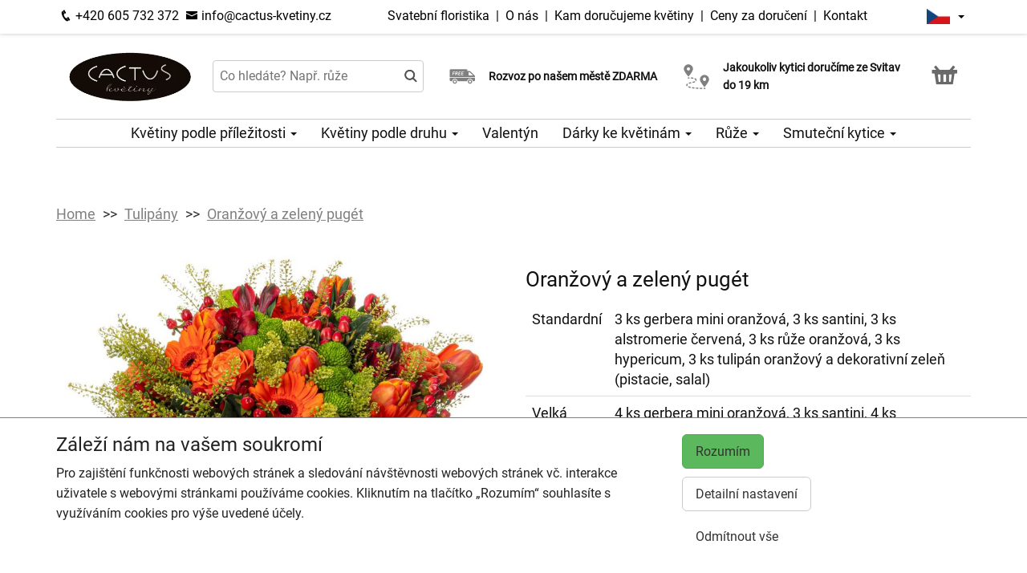

--- FILE ---
content_type: text/html; charset=utf-8
request_url: https://cactus-kvetiny.cz/produkt-3251-oranzovy-a-zeleny-puget
body_size: 8311
content:
<!DOCTYPE html>
  <html lang="cs">
  <head>
    <meta charset="utf-8">
    <title>Oranžový a zelený pugét - doručení ještě dnes s výběrem času    </title>
    <meta name="viewport" content="width=device-width, initial-scale=1">
    <meta name="description" content="Oranžový a zelený pugét doručíme ještě dnes, určete si čas doručení a dostanete potvrzení o předání e-mailem. Objednejte nyní!">
    <meta name="robots" content="index,follow">
    <link rel="canonical" href="https://cactus-kvetiny.cz/produkt-3251-oranzovy-a-zeleny-puget">
    <link rel="shortcut icon" href="/images/all/5638.png" type="image/x-icon" />
    <link rel="stylesheet" href="/dist/app.4e53c90ec22f61585c00.css" >
    <style>
      body {
          color: #111111;
      }
      a, a:hover {
          color: #111111;
      }
      .basket, .basket a {
          color: #696969;
      }
      .topbar {
          color: #000000;
          background-color: #ffffff;
          box-shadow: 0px 0px 5px #c3c3c3;
      }
			.topbar a, .topbar a:hover {
					color: #000000;
			}
			.topbar-bg {
					background-color: #ffffff;
			}
      @media only screen and (max-width : 1199px) {
      		.topbar {
							background-color: white;
							color: #000000;
					}
					.topbar a, .topbar a:hover {
							color: #000000;
					}
					.topbar-bg {
							background-color: white;
					}
			}
      .recommended {
          box-shadow: 0px 0px  5px #c3c3c3;
      }

      #navbar1 ul li {
          border-bottom: 1px solid #ccc;
      }
      #navbar1 ul {
          border-top: 1px solid #ccc;
      }
      .mainnavbar ul {
          border-top: 1px solid #ccc;
          border-bottom: 1px solid #ccc;
          display: inline-block;
          text-align: center;
      }
      tr.month {
          border-top: 5px solid #808080;
          border-bottom: 1px solid #eeeeee;
      }
      .button-color {
					color: #808080;
      }
      .but, .delivery-button {
          background-color: #808080;
      }
      .information-icon {
           color: #808080;
      }
      table.calendar div.selected {
          color: #fff;
          background-color: #808080;
      }
      table.calendar div.selected a {
          color: #fff;
      }
      .icon, .homepage-short-text li::before {
      		color: #808080;
      }
      .but2 {
          background-color: #808080;
      }
      .next-products a, .breadcrumb a {
          color:#808080;
      }
      .countrybar {
          color: #fff;
          background-color: #e5e5e5;
      }

      .footer, .reviews {
          color: #111;
          background-color: #e5e5e5;
      }
      .reviews .stars, .footer .stars, .citystars {
          color: #eb6e00;
          font-size: 125%;
      }
      .footer a, .footer a:hover {
          color: #111;
      }
      .footer hr {
          border-top:1px solid #111;
      }
      .nav-tab-color  {
          background-color: #808080;
      }
      .nav-tab-color-local> li a{
          background-color: #808080;
      }
      .cities li {
          border-bottom:1px solid white;
          break-inside: avoid-column;

      }
      .cities .big {
          border-bottom: 1px solid #ccc;
      }
        .tags .tag41 span {
            background-color:lightgreen;
        }
        .tags .tag87 span {
            background-color:red;
        }
        .tags .tag75 span {
            background-color:orange;
        }
        .tags .tag124 span {
            background-color:DarkSlateGray;
        }
        .tags .tag143 span {
            background-color:red;
        }
			@media only screen and (min-width : 1200px) {
				.main {
					margin-top: 220px;
				}
			}
    </style>
			<!-- Global site tag (gtag.js) - Google Analytics -->
			<script async src="https://www.googletagmanager.com/gtag/js?id=G-XBSP5VRJ9B"></script>
			<script>
				window.dataLayer = window.dataLayer || [];
				function gtag(){ dataLayer.push(arguments);}
					gtag('consent', 'default', {
						'ad_storage': 'denied',
						'analytics_storage': 'denied',
						'wait_for_update': 500
					});
				gtag('js', new Date());
				gtag('config', "G-XBSP5VRJ9B");
			</script>
    <script type="application/ld+json">
      { "@context" : "http://schema.org",
          "@type" : "LocalBusiness",
          "name" : "CACTUS květiny | Rozvoz květin",
          "image" : "https://cactus-kvetiny.cz/images/thumbs/7436.jpeg",
          "logo" : "https://cactus-kvetiny.cz/images/thumbs/7436.jpeg",
          "url" : "https://cactus-kvetiny.cz/",
          "telephone" : "+420605732372",
          "email" : "info@cactus-kvetiny.cz",
          "openingHours": ["Mo,Tu,We,Th,Fr 08:00-17:00","Sa 08:00-12:00"],
              "aggregateRating" :
                  { "@type" : "AggregateRating",
                      "ratingValue" : 4.9,
                      "ratingCount" : 74
                  },
          "address" : { "@type" : "PostalAddress", "streetAddress" : "Náměstí Míru 48", "addressLocality" : "Svitavy", "postalCode" : "56802", "addressCountry" : "CZ" },
          "potentialAction": {
              "@type": "OrderAction",
              "target": {
              "@type": "EntryPoint",
              "urlTemplate": "https://cactus-kvetiny.cz/",
              "inLanguage": "cs"
              },
              "deliveryMethod": [
              "http://purl.org/goodrelations/v1#DeliveryModeOwnFleet"
              ],
              "priceSpecification": {
              "@type": "DeliveryChargeSpecification",
              "appliesToDeliveryMethod": "http://purl.org/goodrelations/v1#DeliveryModeOwnFleet",
              "priceCurrency": "CZK",
              "price": 0,
              "eligibleTransactionVolume": {
                  "@type": "PriceSpecification",
                  "priceCurrency": "CZK",
                  "price": 0
              }
              }
          },
          "geo": {"@type": "GeoCoordinates", "latitude": 49.7561994, "longitude": 16.4704338 }
          , "sameAs" : [ "https://www.facebook.com/people/Cactus-kv%C4%9Btiny/100063549761902/","https://www.instagram.com/cactuskvetiny/?hl=af" ] 
      }
    </script>
	<script type="application/ld+json"> { "@context" : "http://schema.org", "@type" : "Product", "name" : "Oranžový a zelený pugét", "image" : "https://cactus-kvetiny.cz/images/thumbs/8402.jpeg", "description" : "<p>Tato pestrá kytice v oranžovo-červených tónech spojuje jemnost růží, energii gerber a tulipánů s hravostí alstromerií a svěžestí santini. Hypericum celku dodává originální kontrast a přirozená zeleň krásně zvýrazní potěšující barevnou harmonii. Výsledkem je kytice plná radosti a optimismu, která dokonale rozzáří narozeniny, výročí i jakékoli milé překvapení. Doručujeme v den objednávky během pracovních dnů a samozřejmostí je i možnost výběru přesného času doručení. O doručení vás informujeme e-mailem, abyste měli jistotu, že kytice dorazila včas a do správných rukou. Na aranžmá pečlivě dohlížejí naši zkušení floristé.<\/p>\n", "url" : "https://cactus-kvetiny.cz/produkt-3251-oranzovy-a-zeleny-puget", "offers" : { "@type" : "Offer", "price" : 1659, "priceCurrency" : "CZK", "availability" : "https://schema.org/InStock", "priceValidUntil" : "2026-02-06", "url" : "https://cactus-kvetiny.cz/produkt-3251-oranzovy-a-zeleny-puget" }, "sku" : "1427" } </script>
  </head>

	<body class="eucookie-ok  ">
			<div class="fixed">
<div class="topbar">
	<div class="container">
		<div class="vertical-align">
			<div class="topbar-menu hidden-lg">
				<div class="horizontal-center">
					<button type="button" class="navbar-toggle collapsed" data-toggle="collapse" data-target="#navbar1">
						<i class="menu__icon icofont-navigation-menu fa-1x5 fa-fw" aria-hidden="true"></i>
						<div class="menu__text">Menu</div>
					</button>
				</div>
			</div>
			<div class="topbar-close hidden-lg hidden">
				<div class="horizontal-center">
					<button type="button" class="navbar-toggle collapsed" data-toggle="collapse" data-target="#navbar1">
						<i class="menu__icon icofont-close fa-1x5 fa-fw" aria-hidden="true"></i>
						<div class="menu__text">Zavřít</div>
					</button>
				</div>
			</div>
<div class="topbar-logo hidden-lg">
	<div class="horizontal-center">
		<a href="/">
					<picture>
						<source srcset="/images/thumbs/w320/7436.webp" type="image/webp">
						<img src="/images/thumbs/w320/7436.png"
							width="1301"
							height="675"
							alt="CACTUS květiny | Rozvoz květin"
							title="CACTUS květiny | Rozvoz květin"
							class="logo--small"
					 />
					</picture>
		</a>
	</div>
</div>
			<div class="topbar-left partner-contact hidden-sm hidden-md hidden-xs">
				<a href="tel:+420605732372"
						class="topbar-phone"
				>
					<i class="icofont-phone fa-fw fa-lg" aria-hidden="true"></i>
					+420 605 732 372
				</a>
				<a href="mailto:info@cactus-kvetiny.cz"
						class="topbar-email"
				>
					<i class="icofont-envelope fa-fw fa-lg" aria-hidden="true"></i>
					info@cactus-kvetiny.cz
				</a>
			</div>
			<div class="topbar-center vertical-center">
	<div class="hidden hidden-lg topbar-slogan horizontal-center">
			<div class="topbar-slogan-item topbar-slogan-item--visible">
				<strong>Rozvoz po našem městě ZDARMA</strong>
			</div>
			<div class="topbar-slogan-item">
				<strong>Jakoukoliv kytici doručíme ze&nbsp;Svitav do&nbsp;19&nbsp;km</strong>
			</div>
			<div class="topbar-slogan-item">
				<strong>Možný výběr času a dne doručení</strong>
			</div>
			<div class="topbar-slogan-item">
				<strong>Možnost vyzvednout v naší květince</strong>
			</div>
	</div>
				<ul class="menu-list hidden-md hidden-sm hidden-xs">
							<li>
								
									<a href="/svatebni-galerie">
										Svatební floristika
									</a>
								
								 &nbsp;|&nbsp; 
							</li>
							<li>
								
									<a href="/o-nas">
										O nás
									</a>
								
								 &nbsp;|&nbsp; 
							</li>
							<li>
								
									<a href="/kam-dorucujeme">
										Kam doručujeme květiny
									</a>
								
								
							</li>
					<li>
						&nbsp;|&nbsp;
						<a href="/ceny-za-doruceni">
							Ceny za doručení
						</a>
					</li>
						<li>&nbsp;|&nbsp;
							<a href="/kontakt">
								Kontakt
							</a>
						</li>
				</ul>
			</div>
			<div class="topbar-phone-icon hidden-lg hidden">
				<div class="horizontal-center">
					<a href="tel:+420605732372" class="topbar-phone">
						<i class="icofont-phone fa-fw fa-1x5" aria-hidden="true"></i>
					</a>
				</div>
			</div>
			<div class="topbar-right text-right">
	<div class="language">
		<div class="horizontal-center">
			<div class="language__flag">
				<div class="language__flag-image-container">
						<img class="language__flag-main-image" src="/images/flags/CZ.png" alt="Čeština" title="Čeština" />
				</div>
				<div class="language__flag-caret-container">
					<span class="caret"></span>
				</div>
			</div>
		</div>
		<ul class="language__items topbar-bg">
				<li class="language__item">
					<a href="/produkt-3251-oranzovy-a-zeleny-puget" hreflang="cs" class="language__item-link">
							<img class="language__flag-image" src="/images/flags/CZ.png" alt="Čeština" title="Čeština" />
						Čeština
					</a>
				</li>
				<li class="language__item">
					<a href="/sk/3251-oranzovy-a-zeleny-puget" hreflang="sk" class="language__item-link">
							<img class="language__flag-image" src="/images/flags/SK.png" alt="Slovenčina" title="Slovenčina" />
						Slovenčina
					</a>
				</li>
				<li class="language__item">
					<a href="/en/3251-orange-gerberas-and-roses" hreflang="en" class="language__item-link">
							<img class="language__flag-image" src="/images/flags/GB.png" alt="English" title="English" />
						English
					</a>
				</li>
				<li class="language__item">
					<a href="/de/3251-orange-und-gruener-puget" hreflang="de" class="language__item-link">
							<img class="language__flag-image" src="/images/flags/DE.png" alt="Deutsch" title="Deutsch" />
						Deutsch
					</a>
				</li>
				<li class="language__item">
					<a href="/pl/3251-pomaranczowy-i-zielony-puget" hreflang="pl" class="language__item-link">
							<img class="language__flag-image" src="/images/flags/PL.png" alt="Polski" title="Polski" />
						Polski
					</a>
				</li>
				<li class="language__item">
					<a href="/uk/3251-pomarancevo-zelenij-pudzet" hreflang="uk" class="language__item-link">
							<img class="language__flag-image" src="/images/flags/UA.png" alt="Українська" title="Українська" />
						Українська
					</a>
				</li>
		</ul>
	</div>
<div class="topbar-basket basket--small hidden-lg">
	<div class="horizontal-center">
		<a href="/kosik">
			<i class="icofont icofont-basket fa-1x5 fa-fw" aria-hidden="true"></i>
			<div class="basket__text--small">Košík</div>
		</a>
  </div>
</div>
<div class="topbar-search hidden-lg">
		<div class="horizontal-center">
			<a href="#" class="js-search">
					<i class="icofont-search-2 fa-1x5 fa-fw" aria-hidden="true"></i>
					<div class="search__text">
						Hledat
					</div>
			</a>
			<a href="#" class="js-search-close hidden">
				<i class="menu__icon icofont-close fa-1x5 fa-fw" aria-hidden="true"></i>
				<div class="menu__text">Zavřít</div>
			</a>
		</div>
</div>
			</div>
		</div>
	</div>
</div>
<div class="hidden-lg simplemenu">
	<div class="navbar collapse" id="navbar1" aria-expanded="false" style="height: 1px;">
<ul class="nav navbar-nav">
  <li class="dropdown">
      <a href="#" class="dropdown-toggle menu-simple__category" data-toggle="dropdown" role="button" aria-haspopup="true" aria-expanded="false">
        Květiny podle příležitosti
        <span class="caret"></span>
      </a>
      <ul class="dropdown-menu">
        <li>
          <a href="/kvetiny-k-vyroci">
            Kytice k výročí
          </a>
        </li>
        <li>
          <a href="/kvetiny-jako-podekovani">
            Poděkování
          </a>
        </li>
        <li>
          <a href="/kvetiny-k-narozeninam">
            Kytice k narozeninám
          </a>
        </li>
        <li>
          <a href="/kvetiny-z-lasky">
            Kytice z lásky
          </a>
        </li>
        <li>
          <a href="/#start">
            Všechny kytice
          </a>
        </li>
      </ul>
  </li>
  <li class="dropdown">
      <a href="#" class="dropdown-toggle menu-simple__category" data-toggle="dropdown" role="button" aria-haspopup="true" aria-expanded="false">
        Květiny podle druhu
        <span class="caret"></span>
      </a>
      <ul class="dropdown-menu">
        <li>
          <a href="/ruze">
            Růže
          </a>
        </li>
        <li>
          <a href="/gerbery">
            Gerbery a germínky
          </a>
        </li>
        <li>
          <a href="/chrysantemy">
            Chrysantémy
          </a>
        </li>
        <li>
          <a href="/alstromerie">
            Alstromerie
          </a>
        </li>
        <li>
          <a href="/frezie">
            Frézie
          </a>
        </li>
        <li>
          <a href="/karafiaty">
            Karafiáty
          </a>
        </li>
        <li>
          <a href="/tulipany">
            Tulipány
          </a>
        </li>
        <li>
          <a href="/lilie">
            Lilie
          </a>
        </li>
        <li>
          <a href="/orchideje">
            Orchideje
          </a>
        </li>
        <li>
          <a href="/kvetinove-kose">
            Květinové koše
          </a>
        </li>
        <li>
          <a href="/#start">
            Všechny kytice
          </a>
        </li>
      </ul>
  </li>
  <li class="dropdown">
      <a href="/valentyn" class="menu-simple__category">
        Valentýn
      </a>
  </li>
  <li class="dropdown">
      <a href="/darky-ke-kvetinam" class="menu-simple__category">
        Dárky ke květinám
      </a>
  </li>
  <li class="dropdown">
      <a href="/ruze" class="menu-simple__category">
        Růže
      </a>
  </li>
  <li class="dropdown">
      <a href="/smutecni-kytice" class="menu-simple__category">
        Smuteční kytice
      </a>
  </li>
	<li>
		<a href="/svatebni-galerie">Svatební floristika</a>
	</li>
	<li>
		<a href="/o-nas">O nás</a>
	</li>
	<li>
		<a href="/kam-dorucujeme">Kam doručujeme květiny</a>
	</li>
	<li>
		<a href="/ceny-za-doruceni">Ceny za doručení</a>
	</li>
	  <li>
	  	<a href="/kontakt">
	  		Kontakt
			</a>
		</li>
</ul>
	</div>
</div>
					<div class="header content">
							<div class="left-image hidden-sm hidden-xs hidden-md hidden-vlg">
								<a href="https://www.google.com/maps/place/?q=place_id:ChIJxwugsNOLDUcRN__gTjcbW8A" target="_blank">
											<img src="/images/reviews/cs.png" />
										<div class="rating-value">4.9 z 5</div>
										<div class="rating-count">74 hodnocení</div>
								</a>
							</div>
						<div class="container">
							<div class="logobar">
								<div class="row vertical-align">
									<div class="col-lg-2 hidden-md hidden-sm hidden-xs">

	<a href="/">
				<picture>
					<source srcset="/images/thumbs/w320/7436.webp" type="image/webp">
					<img src="/images/thumbs/w320/7436.png"
						width="1301"
						height="675"
						alt="CACTUS květiny | Rozvoz květin"
						title="CACTUS květiny | Rozvoz květin"
						class="logo"
					/>
				</picture>
	</a>

									</div>
										<div class="col-lg-3 hidden-md hidden-xs hidden-sm flex flex-direction-column">
											<div class="js-search-wrapper">
												<div class="js-search-widget">
													<input type="text" name="search" id="search" data-href="/search" autocomplete="off" class="search" placeholder="Co hledáte? Např. růže" >
													<div id="snippet--search"></div>
												</div>
											</div>
										</div>
										<div class="col-lg-3 hidden-md hidden-xs hidden-sm flex flex-direction-column">
													<div class="left-slogan-item left-slogan-item--visible">
															<div class="row flex">
																<div class="col-md-2 color-ccc flex flex-direction-column">
																	<i class="icon icofont-free-delivery fs2e"></i>
																</div>
																<div class="col-md-10 small">
																  <div class="slogan-text">
																	  <strong>Rozvoz po našem městě ZDARMA</strong>
																	</div>
																</div>
															</div>
													</div>
													<div class="left-slogan-item">
															<div class="row flex">
																<div class="col-md-2 color-ccc flex flex-direction-column">
																	<i class="icon icofont-meeting-add fs2e"></i>
																</div>
																<div class="col-md-10 small">
																  <div class="slogan-text">
																	  <strong>Možný výběr času a dne doručení</strong>
																	</div>
																</div>
															</div>
													</div>
										</div>
										<div class="col-lg-3 hidden-md hidden-xs hidden-sm flex flex-direction-column">
													<div class="right-slogan-item right-slogan-item--visible">
															<div class="row flex">
																<div class="col-md-2 color-ccc flex flex-direction-column">
																	<i class="icon icofont-map-pins fs2e"></i>
																</div>
																<div class="col-md-10 small">
																  <div class="slogan-text">
																	  <strong>Jakoukoliv kytici doručíme ze&nbsp;Svitav do&nbsp;19&nbsp;km</strong>
																	</div>
																</div>
															</div>
													</div>
													<div class="right-slogan-item">
															<div class="row flex">
																<div class="col-md-2 color-ccc flex flex-direction-column">
																	<i class="icon icofont-home icofont-duotone fs2e"></i>
																</div>
																<div class="col-md-10 small">
																  <div class="slogan-text">
																	  <strong>Možnost vyzvednout v naší květince</strong>
																	</div>
																</div>
															</div>
													</div>
										</div>
										<div class="col-lg-1 hidden-md hidden-sm hidden-xs text-right vcenter flexrow justright" >
<div class="basket text-center">
	<a href="/kosik">
		<i class="icofont-basket fa-2x fa-fw" aria-hidden="true"></i>
	</a>
</div>
										</div>
								</div>
							</div>
							<div class="hidden-md hidden-sm hidden-xs">
								<div class="row">
									<div class="col-md-12">
<ul class="menu row" id="js-main-menu">
  <li class="menu-item js-main-menu-item">
    <div class="menu-plus">
      &nbsp;
    </div>
    <a href="#" class="menu-link">
      Květiny podle příležitosti
      <span class="caret"></span>
    </a>
    <ul class="submenu">
      <li class="submenu-item">
        <div class="menu-plus">
          &nbsp;
        </div>
        <a href="/kvetiny-k-vyroci" class="menu-link">
          Kytice k výročí
        </a>
      </li>
      <li class="submenu-item">
        <div class="menu-plus">
          &nbsp;
        </div>
        <a href="/kvetiny-jako-podekovani" class="menu-link">
          Poděkování
        </a>
      </li>
      <li class="submenu-item">
        <div class="menu-plus">
          &nbsp;
        </div>
        <a href="/kvetiny-k-narozeninam" class="menu-link">
          Kytice k narozeninám
        </a>
      </li>
      <li class="submenu-item">
        <div class="menu-plus">
          &nbsp;
        </div>
        <a href="/kvetiny-z-lasky" class="menu-link">
          Kytice z lásky
        </a>
      </li>
      <li class="submenu-item">
        <div class="menu-plus">
          &nbsp;
        </div>
        <a href="/#start" class="menu-link">
          Všechny kytice
        </a>
      </li>
    </ul>
  </li>
  <li class="menu-item js-main-menu-item">
    <div class="menu-plus">
      &nbsp;
    </div>
    <a href="#" class="menu-link">
      Květiny podle druhu
      <span class="caret"></span>
    </a>
    <ul class="submenu">
      <li class="submenu-item">
        <div class="menu-plus">
          &nbsp;
        </div>
        <a href="/ruze" class="menu-link">
          Růže
        </a>
          <ul class="subsubmenu hidden">
            <li class="subsubmenu-item">
              <a href="/vlastni-pocet-ruzi" class="menu-link">
                Vlastní počet růží
              </a>
            </li>
          </ul>
      </li>
      <li class="submenu-item">
        <div class="menu-plus">
          &nbsp;
        </div>
        <a href="/gerbery" class="menu-link">
          Gerbery a germínky
        </a>
      </li>
      <li class="submenu-item">
        <div class="menu-plus">
          &nbsp;
        </div>
        <a href="/chrysantemy" class="menu-link">
          Chrysantémy
        </a>
      </li>
      <li class="submenu-item">
        <div class="menu-plus">
          &nbsp;
        </div>
        <a href="/alstromerie" class="menu-link">
          Alstromerie
        </a>
      </li>
      <li class="submenu-item">
        <div class="menu-plus">
          &nbsp;
        </div>
        <a href="/frezie" class="menu-link">
          Frézie
        </a>
      </li>
      <li class="submenu-item">
        <div class="menu-plus">
          &nbsp;
        </div>
        <a href="/karafiaty" class="menu-link">
          Karafiáty
        </a>
      </li>
      <li class="submenu-item">
        <div class="menu-plus">
          &nbsp;
        </div>
        <a href="/tulipany" class="menu-link">
          Tulipány
        </a>
      </li>
      <li class="submenu-item">
        <div class="menu-plus">
          &nbsp;
        </div>
        <a href="/lilie" class="menu-link">
          Lilie
        </a>
      </li>
      <li class="submenu-item">
        <div class="menu-plus">
          &nbsp;
        </div>
        <a href="/orchideje" class="menu-link">
          Orchideje
        </a>
      </li>
      <li class="submenu-item">
        <div class="menu-plus">
          &nbsp;
        </div>
        <a href="/kvetinove-kose" class="menu-link">
          Květinové koše
        </a>
      </li>
      <li class="submenu-item">
        <div class="menu-plus">
          &nbsp;
        </div>
        <a href="/#start" class="menu-link">
          Všechny kytice
        </a>
      </li>
    </ul>
  </li>
  <li class="menu-item js-main-menu-item">
    <div class="menu-plus">
      &nbsp;
    </div>
    <a href="/valentyn" class="menu-link">
      Valentýn
    </a>
  </li>
  <li class="menu-item js-main-menu-item">
    <div class="menu-plus">
      &nbsp;
    </div>
    <a href="/darky-ke-kvetinam" class="menu-link">
      Dárky ke květinám
      <span class="caret"></span>
    </a>
    <ul class="submenu">
      <li class="submenu-item">
        <div class="menu-plus">
          &nbsp;
        </div>
        <a href="/darkove-bonboniery" class="menu-link">
          Dárkové bonboniéry
        </a>
      </li>
      <li class="submenu-item">
        <div class="menu-plus">
          &nbsp;
        </div>
        <a href="/darkova-vina" class="menu-link">
          Dárková vína
        </a>
      </li>
    </ul>
  </li>
  <li class="menu-item js-main-menu-item">
    <div class="menu-plus">
      &nbsp;
    </div>
    <a href="/ruze" class="menu-link">
      Růže
      <span class="caret"></span>
    </a>
    <ul class="submenu">
      <li class="submenu-item">
        <div class="menu-plus">
          &nbsp;
        </div>
        <a href="/vlastni-pocet-ruzi" class="menu-link">
          Vlastní počet růží
        </a>
      </li>
    </ul>
  </li>
  <li class="menu-item js-main-menu-item">
    <div class="menu-plus">
      &nbsp;
    </div>
    <a href="/smutecni-kytice" class="menu-link">
      Smuteční kytice
      <span class="caret"></span>
    </a>
    <ul class="submenu">
      <li class="submenu-item">
        <div class="menu-plus">
          &nbsp;
        </div>
        <a href="/vazane-smutecni-kytice" class="menu-link">
          Vázané smuteční kytice
        </a>
      </li>
      <li class="submenu-item">
        <div class="menu-plus">
          &nbsp;
        </div>
        <a href="/vypichovane-smutecni-kytice" class="menu-link">
          Vypichované smuteční kytice
        </a>
      </li>
      <li class="submenu-item">
        <div class="menu-plus">
          &nbsp;
        </div>
        <a href="/smutecni-vence" class="menu-link">
          Smuteční věnce
        </a>
      </li>
    </ul>
  </li>
  <li id="js-main-menu-other" class="menu-item menu-item--other hidden">
  	<a href="#" class="menu-link">
  		Další
			<span class="caret"></span>
		</a>
		<ul id="js-main-menu-other-ul" class="submenu submenu--other">
		</ul>
	</li>
</ul>
									</div>
								</div>
							</div>
						</div>
					</div>
  			</div>
			<div class="content">
				<div class="main">

	<div class="container">
		<div class="row">
<ol class="breadcrumb">
  <li >
      <a href="/" >Home</a>
  </li>
  <li >
      <a href="/tulipany" >Tulipány</a>
  </li>
  <li >
      <a href="/produkt-3251-oranzovy-a-zeleny-puget" >Oranžový a zelený pugét</a>
  </li>
</ol>
		</div>
	</div>
	<div class="container">
		<div class="row mtb30 product-detail">

			<div class="col-md-6 ">
				<a href="/images/thumbs/8402.jpeg" data-lightbox="flower" data-title="Oranžový a zelený pugét">
					<img src="/images/thumbs/w800/8402.jpeg" alt="Oranžový a zelený pugét" title="Oranžový a zelený pugét" class="img-responsive" />
				</a>
					<a class="small-image" href="/images/thumbs/8403.jpeg" data-lightbox="flower" data-title="Oranžový a zelený pugét">
						<img src="/images/thumbs/w120/8403.jpeg" alt="Oranžový a zelený pugét" title="Oranžový a zelený pugét" />
					</a>
				<div class="clearfix">
				</div>
			</div>
			<div class="col-md-6">
				<div class="">
				<h1>Oranžový a zelený pugét</h1>

				<table class="table">
					<tr>
						<td>
								Standardní
						</td>
						<td>
								3 ks gerbera mini oranžová, 3 ks santini, 3 ks alstromerie červená, 3 ks růže oranžová, 3 ks hypericum, 3 ks tulipán oranžový a dekorativní zeleň (pistacie, salal)
						</td>
					</tr>
					<tr>
						<td>
								Velká
						</td>
						<td>
								4 ks gerbera mini oranžová, 3 ks santini, 4 ks alstromerie červená, 5 ks růže oranžová, 3 ks hypericum, 5 ks tulipán oranžový a dekorativní zeleň (pistacie, salal)
						</td>
					</tr>
					<tr>
						<td>
								Exkluzivní
						</td>
						<td>
								5 ks gerbera mini oranžová, 4 ks santini, 5 ks alstromerie červená, 7 ks růže oranžová, 5 ks hypericum, 7 ks tulipán oranžový a dekorativní zeleň (pistacie, salal)
						</td>
					</tr>
				</table>
				</div>
					<form action="/produkt-3251-oranzovy-a-zeleny-puget" method="post" id="frm-basketForm">
						<div class="radio">
								<label for="frm-basketForm-model_id-5516" class="radiolabel">
									<input type="radio" name="model_id" id="frm-basketForm-model_id-5516" required data-nette-rules='[{"op":":filled","msg":"Vyberte prosím velikost."}]' checked value="5516" data-variant="Standardní" data-price="1659" data-currency="CZK">
									Standardní
									(1 659 Kč)
								</label>
								<br>
								<label for="frm-basketForm-model_id-5517" class="radiolabel">
									<input type="radio" name="model_id" id="frm-basketForm-model_id-5517" required data-nette-rules='[{"op":":filled","msg":"Vyberte prosím velikost."}]' value="5517" data-variant="Velká" data-price="2299" data-currency="CZK">
									Velká
									(2 299 Kč)
								</label>
								<br>
								<label for="frm-basketForm-model_id-5518" class="radiolabel">
									<input type="radio" name="model_id" id="frm-basketForm-model_id-5518" required data-nette-rules='[{"op":":filled","msg":"Vyberte prosím velikost."}]' value="5518" data-variant="Exkluzivní" data-price="3159" data-currency="CZK">
									Exkluzivní
									(3 159 Kč)
								</label>
								<br>
						</div>
						<input type="number" name="amount" min="1" id="frm-basketForm-amount" required data-nette-rules='[{"op":":filled","msg":"Zadejte prosím počet."},{"op":":integer","msg":"Please enter a valid integer."},{"op":":min","msg":"Minimální počet kusů produktu je 1.","arg":1}]' value="1" class="form-control">
						<button type="submit" name="order" class="but2 btn" value="Objednat">Objednat</button>
					<input type="hidden" name="id" value=""><input type="hidden" name="_do" value="basketForm-submit"></form>

				<div class="product__short-text">
					<p>Tato pestrá kytice v oranžovo-červených tónech spojuje jemnost růží, energii gerber a tulipánů s hravostí alstromerií a svěžestí santini. Hypericum celku dodává originální kontrast a přirozená zeleň krásně zvýrazní potěšující barevnou harmonii. Výsledkem je kytice plná radosti a optimismu, která dokonale rozzáří narozeniny, výročí i jakékoli milé překvapení. Doručujeme v den objednávky během pracovních dnů a samozřejmostí je i možnost výběru přesného času doručení. O doručení vás informujeme e-mailem, abyste měli jistotu, že kytice dorazila včas a do správných rukou. Na aranžmá pečlivě dohlížejí naši zkušení floristé.</p>

				</div>
				<div class="product__short-text">
					
				</div>
				<div class="product__disclaimer">
						<p>
</p>						<p>
</p>						<p>
</p>				</div>
			</div>
		</div>
	</div>
				</div>
			</div>
<div class="footer">
	<div class="container">
		<div class="row">
			<div class="col-lg-3 col-md-6 col-sm-12">
				<h3 class="footer__opener">Kontakt <i class="icofont-rounded-down hidden-md hidden-lg"></i></h3>
				<div class="footer__content">
					<i class="icofont-home" aria-hidden="true"></i>
					CACTUS květiny | Rozvoz květin
					<hr />
					<i class="icofont-google-map" aria-hidden="true"></i>
					Náměstí Míru 48<br>
56802 Svitavy
					<hr />
						<a href="tel:+420605732372">
							<i class="icofont-phone" aria-hidden="true"></i>
							+420 605 732 372
						</a>
						<hr />
					<a href="mailto:info@cactus-kvetiny.cz">
						<i class="icofont-envelope" aria-hidden="true"></i>
						info@cactus-kvetiny.cz
					</a>
					<div class="hidden-xs hidden-sm hidden-md">
							<hr />
								<a href="https://www.facebook.com/people/Cactus-kv%C4%9Btiny/100063549761902/" title="Facebook" target="_blank">
									<i class="icofont-facebook fa-lg fa-fw" aria-hidden="true"></i>
								</a>
								<a href="https://www.instagram.com/cactuskvetiny/?hl=af" title="Instagram" target="_blank">
									<i class="icofont-instagram fa-lg fa-fw" aria-hidden="true"></i>
								</a>
					</div>
				</div>
			</div>
			<div class="col-lg-9 col-md-6 col-sm-12">
				<div class="row">
					<div class="col-lg-3 col-md-6 col-sm-12">
						<h3 class="footer__opener">Informace pro vás <i class="icofont-rounded-down hidden-md hidden-lg"></i></h3>
						<ul class="dashed footer__content footer--closed">
								<li><a href="/obchodni-podminky">Obchodní podmínky</a></li>
								<li><a href="/ochrana-osobnich-udaju">Ochrana osobních údajů</a></li>
								<li><a href="/casto-kladene-dotazy">Často kladené dotazy</a></li>
								<li><a href="/casy-doruceni-cr">Časy doručení květin – přehled možností</a></li>
								<li><a href="/svatebni-galerie">Svatební floristika</a></li>
								<li><a href="/nase-kvetinarstvi">Naše květinářství</a></li>
								<li><a href="/vse-online-kvetinarstvi">Zdarma webový systém pro květinářství</a></li>
						</ul>
					</div>
					<div class="col-lg-3 col-md-6 col-sm-12">
						<h3 class="footer__opener">Rozvoz květin <i class="icofont-rounded-down hidden-md hidden-lg"></i></h3>
						<ul class="dashed footer__content footer--closed">
							<li><a href="/ceny-za-doruceni">Ceny za doručení</a></li>
								<li><a href="/o-nas">O nás</a></li>
								<li><a href="/kam-dorucujeme">Kam doručujeme květiny</a></li>
							<li>
								<a href="/doruceni-kvetin-cr">Doručení květin do ČR</a>
							</li>
							<li>
								<a href="/cookies">
									Cookies
								</a>
							</li>
							<li>
								<a href="/kontakt">
									Kontakt
								</a>
							</li>
						</ul>
					</div>
					<div class="col-lg-6 hidden-md hidden-sm hidden-xs">
						<div class="row">
							<div class="col-md-12">
								<h3>Nejčastěji doručujeme</h3>
							</div>
						</div>
							<ul class="delivery-cities">
										<li>
											<a href="/rozvoz-kvetin-brezova-nad-svitavou">Březová nad Svitavou</a>
										</li>
										<li>
											<a href="/rozvoz-kvetin-chmelik">Chmelík</a>
										</li>
										<li>
											<a href="/rozvoz-kvetin-detrichov">Dětřichov</a>
										</li>
										<li>
											<a href="/rozvoz-kvetin-hradec-nad-svitavou">Hradec nad Svitavou</a>
										</li>
										<li>
											<a href="/rozvoz-kvetin-javornik">Javorník</a>
										</li>
										<li>
											<a href="/rozvoz-kvetin-kamenna-horka">Kamenná Horka</a>
										</li>
										<li>
											<a href="/rozvoz-kvetin-karle">Karle</a>
										</li>
										<li>
											<a href="/rozvoz-kvetin-koclirov">Koclířov</a>
										</li>
										<li>
											<a href="/rozvoz-kvetin-kukle">Kukle</a>
										</li>
										<li>
											<a href="/rozvoz-kvetin-mikulec">Mikuleč</a>
										</li>
										<li>
											<a href="/rozvoz-kvetin-opatov">Opatov</a>
										</li>
										<li>
											<a href="/rozvoz-kvetin-opatovec">Opatovec</a>
										</li>
										<li>
											<a href="/rozvoz-kvetin-pomezi">Pomezí</a>
										</li>
										<li>
											<a href="/rozvoz-kvetin-radimer">Radiměř</a>
										</li>
										<li>
											<a href="/rozvoz-kvetin-sklene">Sklené</a>
										</li>
										<li>
											<a href="/rozvoz-kvetin-svitavy">Svitavy</a>
										</li>
										<li>
											<a href="/rozvoz-kvetin-trstenice">Trstěnice</a>
										</li>
										<li>
											<a href="/rozvoz-kvetin-vendoli">Vendolí</a>
										</li>
							</ul>
					</div>
				</div>
			</div>
		</div>
	</div>
</div>
<div class="superfooter">
	<div class="container">
		<div class="row">
			<div class="col-lg-4 col-md-12 col-sm-12 col-xs-12">
				&copy; 2017 CACTUS květiny | Rozvoz květin.
				Powered by <a href="https://laflora.cz/">LaFlora.com</a>.
			</div>
			<div class="col-lg-8 col-md-12 col-sm-12 col-xs-12">
<div class="payment-logos payment-logos--superfooter">
  <picture>
    <source srcset="/images/payments/cards.webp" type="image/webp">
    <img src="/images/payments/cards.png"
     alt="Platba on-line platební kartou"
     class="payment-logo"
     width="120"
     height="30"
     loading="lazy"
		/>
  </picture>
  <picture>
    <source srcset="/images/payments/gpay.webp" type="image/webp">
    <img src="/images/payments/gpay.png"
    	alt="Platba přes Google Pay"
    	class="payment-logo"
    	width="46.95652173913"
    	height="30"
    	loading="lazy"
		/>
  </picture>
  <picture>
    <source srcset="/images/payments/applepay.webp" type="image/webp">
    <img src="/images/payments/applepay.png"
    	alt="Platba přes Apple Pay"
    	class="payment-logo"
    	width="46.705539358601"
    	height="30"
    	loading="lazy"
		/>
  </picture>
	  <picture>
	    <source srcset="/images/payments/gopay.webp" type="image/webp">
	    <img src="/images/payments/gopay.png" alt="Platba přes GoPay" class="payment-logo" width="127.5" height="30" />
	  </picture>
</div>
			</div>
		</div>
	</div>
</div>

		<div class="eu-cookie-bar">
			<div class="container">
				<div class="row">
					<div class="col-md-12">
						<div class="row">
							<div class="col-md-8">
								<h3>Záleží nám na vašem soukromí</h3>
								<p>
									Pro zajištění funkčnosti webových stránek a sledování návštěvnosti webových stránek vč. interakce uživatele s webovými stránkami používáme cookies. Kliknutím na tlačítko „Rozumím“ souhlasíte s využíváním cookies pro výše uvedené účely.
								</p>
							</div>
							<div class="col-md-4">
								<div class="action-block">
									<div>
										<a href="#" class="btn btn-success btn-lg cookies-grant">Rozumím</a>
									</div>
									<div>
										<a href="/cookies" class="btn btn-default btn-lg">Detailní nastavení</a>
									</div>
									<div>
										<a href="#" class="btn btn-transparent btn-lg cookies-deny">Odmítnout vše</a>
									</div>
								</div>
							</div>
						</div>
					</div>
				</div>
			</div>
		</div>
		<div class="modal fade" id="modal">
			<div class="modal-dialog">
				<div class="modal-content" id="snippet--modal">
				</div>
			</div>
		</div>
			<script src="/dist/app.adf100467003473dfb04.js"></script>
  </body>
</html>
